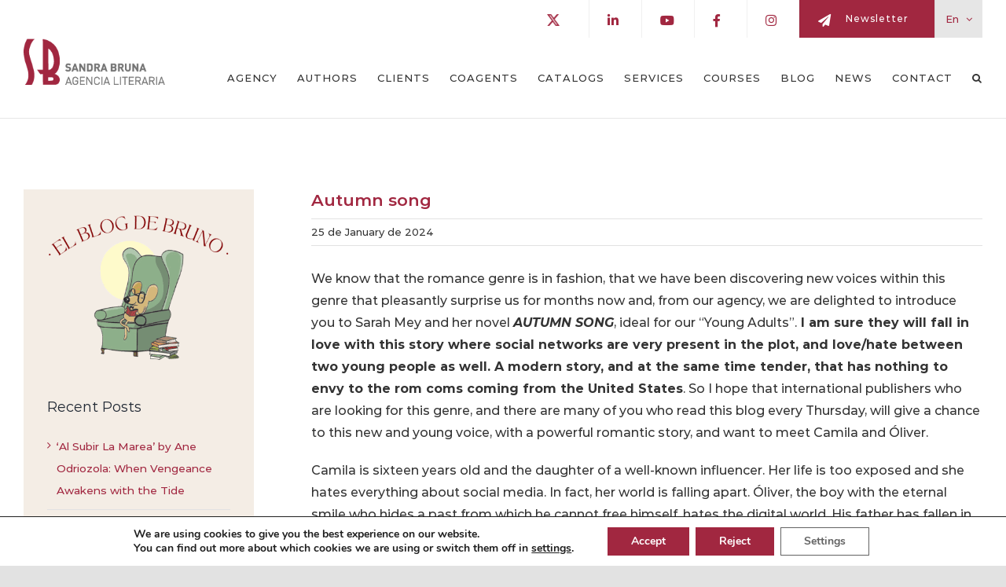

--- FILE ---
content_type: text/css
request_url: https://sandrabruna.com/wp-content/themes/SB-Child-Theme/style.css?ver=6.8.3
body_size: 33
content:
/*
Theme Name: SB Child
Description: Child theme for SB theme
Author: Procesos
Author URI: https://procesos.com/
Template: SB
Version: 1.0.0
Text Domain:  Avada
*/